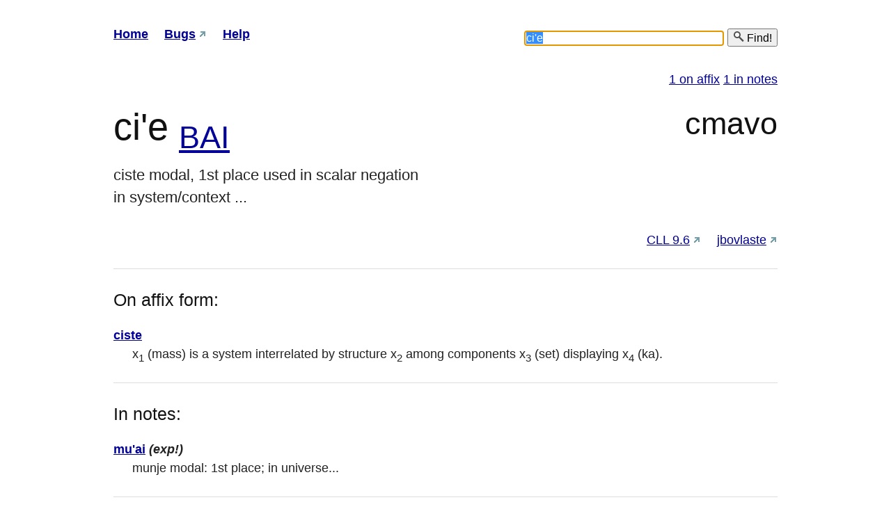

--- FILE ---
content_type: text/html; charset=utf-8
request_url: https://vlasisku.lojban.org/ci'e
body_size: 4286
content:
<!DOCTYPE html>
<html lang="en">
    <head>
        
        <meta http-equiv="Content-type" content="text/html; charset=utf-8"/>
        <meta charset="UTF-8"/>
        <title>ci&#39;e - vlasisku</title>
        <link rel="shortcut icon" href="/static/favicon-16.png"/>
        <link rel="stylesheet" href="/static/blueprint/screen.css" type="text/css" media="screen, projection"/>
        <link rel="stylesheet" href="/static/blueprint/print.css" type="text/css" media="print"/>
        <link rel="stylesheet" type="text/css" href="/static/grids-min.css"/>
        <link rel="stylesheet" href="/static/tipTip.css" type="text/css" media="screen, projection, print"/>
        <link rel="stylesheet" href="/static/jquery.autocomplete.css" type="text/css" media="screen, projection, print"/>
        <link rel="stylesheet" href="/static/custom.css" type="text/css" media="screen, projection, print"/>
        <link rel="search" type="application/opensearchdescription+xml" href="/opensearch/" title="Lojban dictionary"/>
        <script type="text/javascript" src="/static/jquery.min.js"></script>
        <script type="text/javascript" src="/static/jquery.tipTip.minified.js"></script>
        <script type="text/javascript" src="/static/jquery.autocomplete.pack.js"></script>
        <script type="text/javascript" src="/custom.js"></script>
        
    </head>
    <body onload="try{document.search.query.focus();}catch(e){}">
        
        <div id="doc3">
            <div id="hd">
                <div id="nav">
                    <ol>
                        <li><a href="/" rel="index" accesskey="h">Home</a></li>
                        <li><a href="https://github.com/lojban/vlasisku/issues" title="Found a bug? Report it!" accesskey="b">Bugs</a></li>
                        <li><a href="/page/help" accesskey="?">Help</a></li>
                    </ol>
                </div>

                <div>
                    <form action="/" method="get" onsubmit="return search();" id="search" name="search">
                        <p>
                            <input type="text" value="ci&#39;e" size="30" id="query" autocomplete="off" autocapitalize="off" autocorrect="off" spellcheck="false" name="query" accesskey="f" tabindex="1" onfocus="this.select()"/>
                            <button type="submit"><img src="/static/favicon-16.png" alt=""/> Find!</button>
                        </p>
                    </form>
                </div>
            </div>

            <div id="bd">
                <div id="yui-main">
                    <div class="yui-b">
                        
<div id="matches">
    <ol>
        
        
        <a href="#affix">1 on affix</a>
        
        
        
        <a href="#notes">1 in notes</a>
    </ol>
</div>








    
    
    
    



<div id="entry">
    <h1>
    
        
                ci'e
        
    

    
        <sub>
        

            <a href="BAI">BAI</a>

        
    </sub>
    

    
        <span class="type">cmavo</span>
    </h1>

    <p class="definition">ciste modal, 1st place used in scalar negation
in system/context ...</p>
            

    <ul class="links">
        
        <li>
            <a href="http://dag.github.io/cll/9/6/" title="Relevant section in the reference grammar.">CLL 9.6</a>
        </li>
        
        <li><a href="http://jbovlaste.lojban.org/dict/ci&#39;e" title="This entry in the dictonary editor.">jbovlaste</a></li>
    </ul>
    <hr/>
</div>





    
    
    
    


    
    
    
    
<div id="affix">
    <h2>On affix form:</h2>
    <dl>
        
        <dt><a href="ciste">ciste</a> </dt>
        <dd>x<sub>1</sub> (mass) is a system interrelated by structure x<sub>2</sub> among components x<sub>3</sub> (set) displaying x<sub>4</sub> (ka).</dd>
        
    </dl>
    <hr/>
</div>



    
    
    
    


    
    
    
    


    
    
    
    


    
    
    
    
<div id="notes">
    <h2>In notes:</h2>
    <dl>
        
        <dt><a href="mu&#39;ai">mu&#39;ai</a> <i title="this is a experimental cmavo">(exp!)</i></dt>
        <dd>munje modal: 1st place; in universe...</dd>
        
    </dl>
    <hr/>
</div>



                    </div>
                </div>
            </div>
        </div>
        
    </body>
</html>